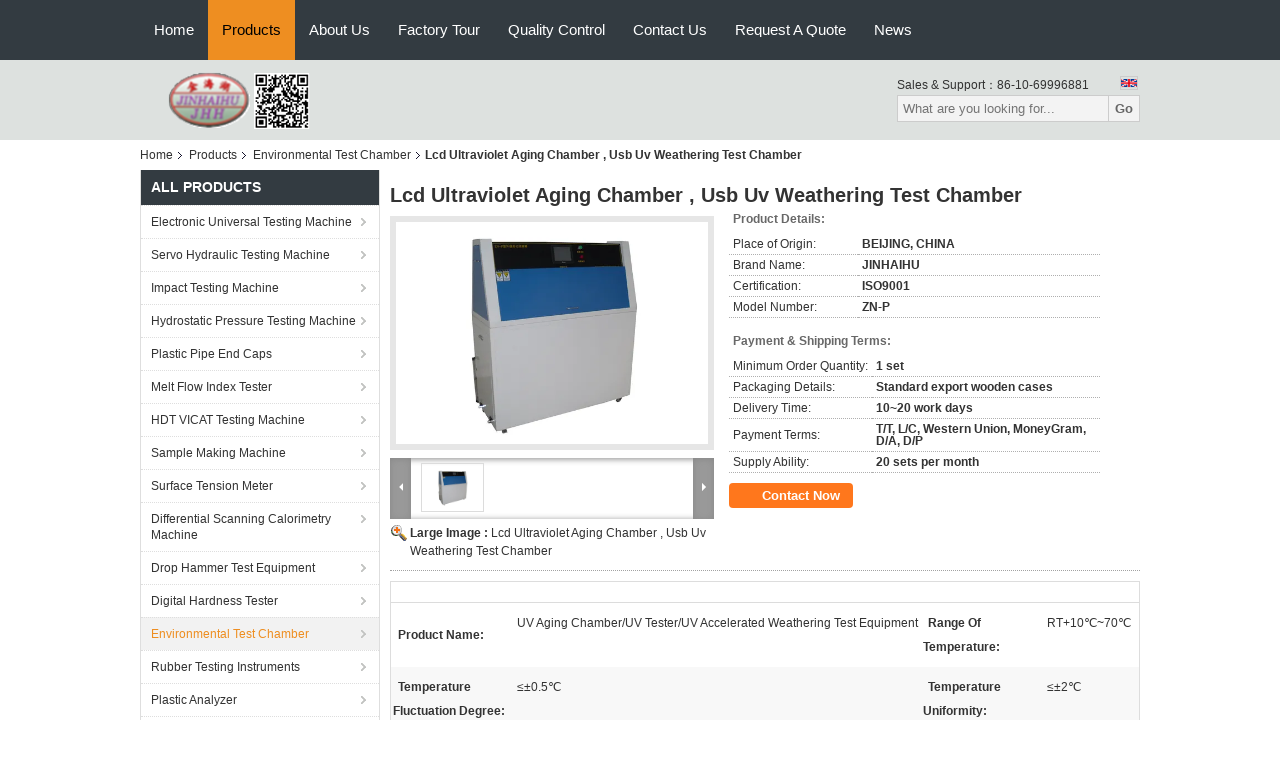

--- FILE ---
content_type: text/css
request_url: https://www.beijingtesting.com/js/guidecommon_99104.css
body_size: 309
content:
.no_product_detailmainV2 .ri .sub a.hideAddLoading {
  background-image: none !important;
}
.no_product_detailmainV2 .ri .sub div {
  display: none !important;
}
.n_contact_box_2 .btn-wrap .submit_btn.hideAddLoading {
  width: auto !important;
  height: 2em !important;
  background-position: 6px center !important;
}
